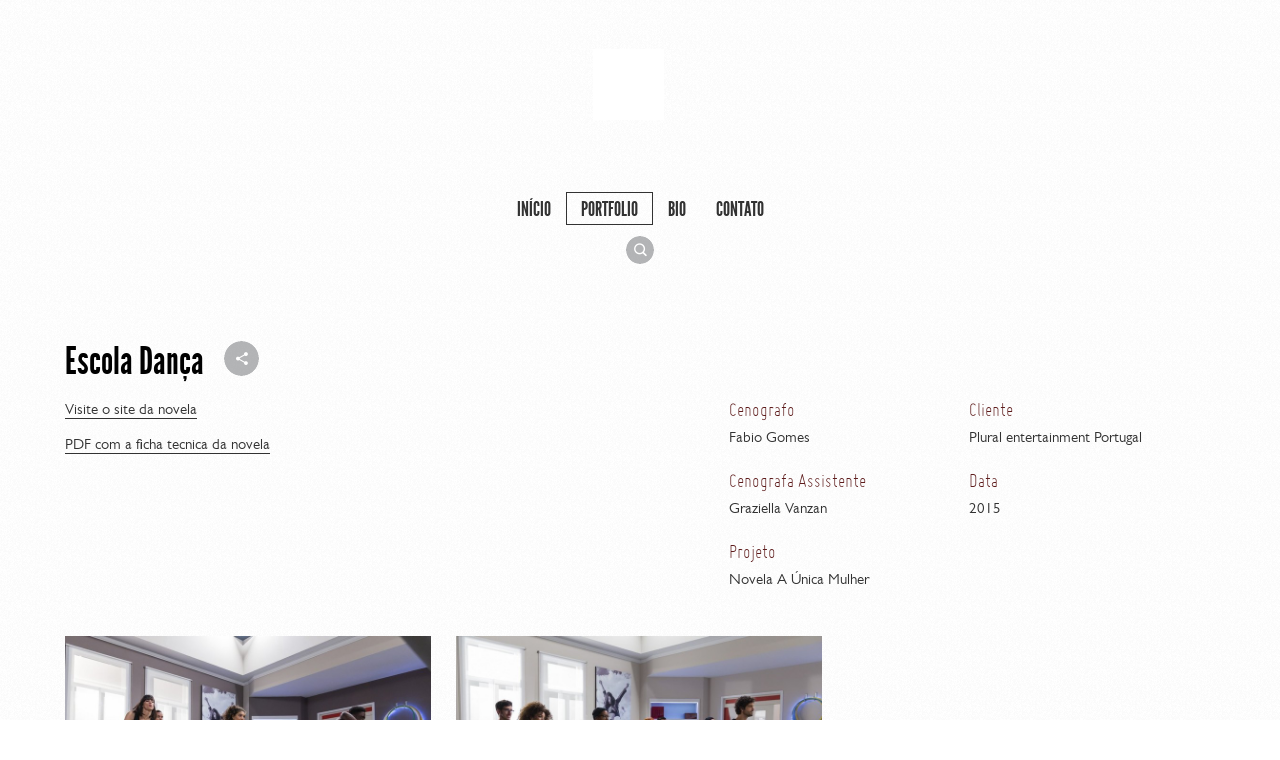

--- FILE ---
content_type: text/html; charset=utf-8
request_url: https://cenografiabrasil.com/portfolio/escola-danca/
body_size: 2287
content:

<!DOCTYPE html>
<html lang="pt" class="pc">
    <head>
        <meta charset="utf-8" />
        <meta http-equiv="X-UA-Compatible" content="chrome=1" />
        <meta name="viewport" content="width=device-width, initial-scale=1, minimum-scale=1, maximum-scale=1, user-scalable=0">
        
        <meta name="description" content="Novela A Unica Mulher" />
        
        

        

        
    
    
        <meta property="og:title" content="Escola Dança" />
        <meta property="og:url" content="https://cenografiabrasil.com/portfolio/escola-danca/" />
        <meta property="og:type" content="website" />
        <meta property="og:site_name" content="Fabio Gomes  " />
        
        <meta property="og:description" content="Visite o site da novela


	PDF com a ficha tecnica da novela" />
            
            
        <meta property="og:image" content="https://cdn.46graus.com/files/photos/b6406198/b5e4ebf6-24cf-445e-9909-79f4ffeb35ec/galeria_unica_mulher_030-768x512.jpg" />
        <meta property="og:image:type" content="image/jpeg" />
        <meta property="og:image:width" content="768" />
        <meta property="og:image:height" content="512" />
            
        

    


        
        
        
        
        
		
        
		
		
		
		

        
        <title>Escola Dança - Fabio Gomes</title>
        

        <link rel="dns-prefetch" href="cdn.46graus.com" />
        <link rel="dns-prefetch" href="cdn-sites-images.46graus.com" />
        <link rel="dns-prefetch" href="cdn-sites-static.46graus.com" />

        <link rel="canonical" href="https://cenografiabrasil.com/portfolio/escola-danca/" />

        

    
        <link rel="shortcut icon" href="//cdn-sites-static.46graus.com/icons/favicon.ico?1000" />

        <link rel="icon" type="image/png" sizes="192x192" href="//cdn-sites-static.46graus.com/icons/android-icon-192x192.png?1000">
        <link rel="icon" type="image/png" sizes="32x32" href="//cdn-sites-static.46graus.com/icons/favicon-32x32.png?1000">
        <link rel="icon" type="image/png" sizes="96x96" href="//cdn-sites-static.46graus.com/icons/favicon-96x96.png?1000">
        <link rel="icon" type="image/png" sizes="16x16" href="//cdn-sites-static.46graus.com/icons/favicon-16x16.png?1000">

        <link rel="manifest" href="https://cdn-sites-static.46graus.com/icons/manifest.json?1000">
        <meta name="msapplication-config" content="https://cdn-sites-static.46graus.com/icons/browserconfig.xml?1000" />
	

        <link id="menu-position-css-link" rel="stylesheet" media="all" type="text/css" href="//cdn-sites-static.46graus.com/css/menu/top.css?1000" />
        <link id="menu-layout-css-link" rel="stylesheet" media="all" type="text/css" href="//cdn-sites-static.46graus.com/css/menu/top/layout2.css?1000" />
        <link id="menu-linkstyle-css-link" rel="stylesheet" media="all" type="text/css" href="//cdn-sites-static.46graus.com/css/menu/effects/effect7.css?1000" />

        <link rel="stylesheet" media="all" type="text/css" href="//cdn-sites-static.46graus.com/dist/css/styles.css?1000" />

        <link id="dynamic-css-link" rel="stylesheet" media="all" type="text/css" href="/dynamic.css?300320161403071000" />
        <link id="font-css-link" rel="stylesheet" media="all" type="text/css" href="//cdn-sites-static.46graus.com/css/build/fonts/pack10.css?1000" />

        

        
        <script type="text/javascript">
        
            window.ColorScheme = {
                highlight: '#ffffff',
                menu: '#ffffff'
            };
            window.Base = {
                staticUrl: '//cdn-sites-static.46graus.com/',
                staticVersion: '1000',
                address46: 'fabiogomes',
                siteUrl: 'https://cenografiabrasil.com',
                config: '27160/4/10',
                canProtect: false,
                isFree: false,
                abovePro: false,
                session: ""
            };
            window._sharedData = {
                user_agent: {
                    mobile: false,
                    tablet: false,
                    bot: true
                },
                routes: {
                    generic_form_send: "/generic-form/send/"
                }
            };
            
            if (window.location.protocol.indexOf('https') == -1)
                window.location.href = window.location.href.replace(/^http:/, 'https:');
            
            
        </script>

        
        <script type="text/javascript" src="//cdn.46graus.com/cache/settings/b6406198/e7ffb214-ea52-40f5-aa39-be75473e486a_11222025-140139.js"></script>
        

        <script type="text/javascript">
            window._sharedData.page_types = {"Index": 9, "About": 11, "Form": 4, "Grouper": 0, "Text": 3, "PhotoNarrative": 10, "Permalink": 99, "Ecommerce": 13, "Blog": 8, "Opener": 5, "ExternalLink": 7, "Test": 12, "Folder": 1, "Other": 6, "Gallery": 2, "Channel": 14};
        </script>

        
	
		<script type="application/ld+json">
		{
    "@context": "http://schema.org",
    "@id": "https://cenografiabrasil.com/portfolio/escola-danca/",
    "@type": "WebPage",
    "breadcrumb": {
        "@type": "BreadcrumbList",
        "itemListElement": [
            {
                "@type": "ListItem",
                "item": {
                    "@id": "https://cenografiabrasil.com/portfolio/",
                    "image": null,
                    "name": "Portfolio",
                    "url": "https://cenografiabrasil.com/portfolio/"
                },
                "position": 1
            },
            {
                "@type": "ListItem",
                "item": {
                    "@id": "https://cenografiabrasil.com/portfolio/escola-danca/",
                    "image": "https://cenografiabrasil.com/permalink/293aecc5-4cea-49c3-ba21-fec0e1db0bae/galeria_unica_mulher_030.jpg",
                    "name": "Escola Dan\u00e7a",
                    "url": "https://cenografiabrasil.com/portfolio/escola-danca/"
                },
                "position": 2
            }
        ]
    },
    "description": "Novela A Unica Mulher",
    "image": "https://cenografiabrasil.com/permalink/293aecc5-4cea-49c3-ba21-fec0e1db0bae/galeria_unica_mulher_030.jpg",
    "name": "Escola Dan\u00e7a",
    "url": "https://cenografiabrasil.com/portfolio/escola-danca/"
}
		</script>
	
	


        
    

        

        
            
            
            
            
        
    </head>
    <body class="font-pack10 menu-layout2 menu-large menu-effect7 menualign-center menu-top icon-type7 margin-small header-big">
        <div id="root"></div>
        <div id="modal"></div>

        

        
    <script type="text/javascript">
        window._sharedData.page = {
            authenticated: true,
            
            
            widgets: {
                instagram: "/widgets/instagram/",
                blog: "/widgets/blog/ultimos-posts",
                gallery: "/widgets/galeria/ultimas",
                ecommerce: "/widgets/ecommerce/ultimos-produtos",
                channel: "/widgets/channel/ultimos-artigos",
                narrative: "/widgets/narrativas/ultimas",
                selected_pages: "/widgets/widget/paginas-selecionadas"
            },
            absoluteUri: "https://cenografiabrasil.com/portfolio/escola-danca/",
            referer: "",
            host: "cenografiabrasil.com"
        };
    </script>

    
    <script type="text/javascript" src="//cdn.46graus.com/cache/pages/b6406198/260a550c-ee94-4046-aa1c-2986d9e62019_08222017-291529.js"></script>
    

    <script type="text/javascript" src="//cdn-sites-static.46graus.com/dist_wp/js/site.js?1000"></script>

        

        
        
        <!-- Global site tag (gtag.js) - Google Analytics -->
        <script async src="https://www.googletagmanager.com/gtag/js"></script>
        <script>
            window.dataLayer = window.dataLayer || [];
            function gtag(){dataLayer.push(arguments);}
            gtag('js', new Date());
            gtag('config', 'G-D4W6QEXBVH'); // 46 Sites GA4
            
        </script>
        
        
		
        
		
    </body>
</html>

--- FILE ---
content_type: text/css
request_url: https://cdn-sites-static.46graus.com/css/build/fonts/pack10.css?1000
body_size: 3974
content:
@font-face{font-family:'pack10-a';src:url("pack10/pack10-a.eot");src:url("pack10/pack10-a.eot?#iefix") format("embedded-opentype"),url("pack10/pack10-a.woff") format("woff"),url("pack10/pack10-a.ttf") format("truetype"),url("pack10/pack10-a.svg#pack6-c") format("svg");font-weight:normal;font-style:normal}@font-face{font-family:'pack10-b';src:url("pack10/pack10-b.eot");src:url("pack10/pack10-b.eot?#iefix") format("embedded-opentype"),url("pack10/pack10-b.woff") format("woff"),url("pack10/pack10-b.ttf") format("truetype"),url("pack10/pack10-b.svg#pack6-c") format("svg");font-weight:normal;font-style:normal}@font-face{font-family:'pack10-c';src:url("pack10/pack10-c.eot");src:url("pack10/pack10-c.eot?#iefix") format("embedded-opentype"),url("pack10/pack10-c.woff") format("woff"),url("pack10/pack10-c.ttf") format("truetype"),url("pack10/pack10-c.svg#pack6-c") format("svg");font-weight:normal;font-style:normal}.text.s5,a.s5,input.s5,textarea.s5,select.s5,option.s5,p.s5,blockquote.s5,blockquote a.s5{font-size:7.33138px !important}.text.s6,a.s6,input.s6,textarea.s6,select.s6,option.s6,p.s6,blockquote.s6,blockquote a.s6{font-size:8.79765px !important}.text.s7,a.s7,input.s7,textarea.s7,select.s7,option.s7,p.s7,blockquote.s7,blockquote a.s7{font-size:10.26393px !important}.text.s8,a.s8,input.s8,textarea.s8,select.s8,option.s8,p.s8,blockquote.s8,blockquote a.s8{font-size:11.73021px !important}.text.s9,a.s9,input.s9,textarea.s9,select.s9,option.s9,p.s9,blockquote.s9,blockquote a.s9{font-size:13.19648px !important}.text.s10,a.s10,input.s10,textarea.s10,select.s10,option.s10,p.s10,blockquote.s10,blockquote a.s10{font-size:14.66276px !important}.text.s11,a.s11,input.s11,textarea.s11,select.s11,option.s11,p.s11,blockquote.s11,blockquote a.s11{font-size:16.12903px !important}.text.s12,a.s12,input.s12,textarea.s12,select.s12,option.s12,p.s12,blockquote.s12,blockquote a.s12{font-size:17.59531px !important}.text.s13,a.s13,input.s13,textarea.s13,select.s13,option.s13,p.s13,blockquote.s13,blockquote a.s13{font-size:19.06158px !important}.text.s14,a.s14,input.s14,textarea.s14,select.s14,option.s14,p.s14,blockquote.s14,blockquote a.s14{font-size:20.52786px !important}.text.s15,a.s15,input.s15,textarea.s15,select.s15,option.s15,p.s15,blockquote.s15,blockquote a.s15{font-size:21.99413px !important}.text.s16,a.s16,input.s16,textarea.s16,select.s16,option.s16,p.s16,blockquote.s16,blockquote a.s16{font-size:23.46041px !important}.text.s17,a.s17,input.s17,textarea.s17,select.s17,option.s17,p.s17,blockquote.s17,blockquote a.s17{font-size:24.92669px !important}.text.s18,a.s18,input.s18,textarea.s18,select.s18,option.s18,p.s18,blockquote.s18,blockquote a.s18{font-size:26.39296px !important}.text.s19,a.s19,input.s19,textarea.s19,select.s19,option.s19,p.s19,blockquote.s19,blockquote a.s19{font-size:27.85924px !important}.text.s20,a.s20,input.s20,textarea.s20,select.s20,option.s20,p.s20,blockquote.s20,blockquote a.s20{font-size:29.32551px !important}.text.s21,a.s21,input.s21,textarea.s21,select.s21,option.s21,p.s21,blockquote.s21,blockquote a.s21{font-size:30.79179px !important}.text.s22,a.s22,input.s22,textarea.s22,select.s22,option.s22,p.s22,blockquote.s22,blockquote a.s22{font-size:32.25806px !important}.text.s23,a.s23,input.s23,textarea.s23,select.s23,option.s23,p.s23,blockquote.s23,blockquote a.s23{font-size:33.72434px !important}.text.s24,a.s24,input.s24,textarea.s24,select.s24,option.s24,p.s24,blockquote.s24,blockquote a.s24{font-size:35.19062px !important}.text.s25,a.s25,input.s25,textarea.s25,select.s25,option.s25,p.s25,blockquote.s25,blockquote a.s25{font-size:36.65689px !important}.text.s26,a.s26,input.s26,textarea.s26,select.s26,option.s26,p.s26,blockquote.s26,blockquote a.s26{font-size:38.12317px !important}.text.s27,a.s27,input.s27,textarea.s27,select.s27,option.s27,p.s27,blockquote.s27,blockquote a.s27{font-size:39.58944px !important}.text.s28,a.s28,input.s28,textarea.s28,select.s28,option.s28,p.s28,blockquote.s28,blockquote a.s28{font-size:41.05572px !important}.text.s29,a.s29,input.s29,textarea.s29,select.s29,option.s29,p.s29,blockquote.s29,blockquote a.s29{font-size:42.52199px !important}.text.s30,a.s30,input.s30,textarea.s30,select.s30,option.s30,p.s30,blockquote.s30,blockquote a.s30{font-size:43.98827px !important}.text.s31,a.s31,input.s31,textarea.s31,select.s31,option.s31,p.s31,blockquote.s31,blockquote a.s31{font-size:45.45455px !important}.text.s32,a.s32,input.s32,textarea.s32,select.s32,option.s32,p.s32,blockquote.s32,blockquote a.s32{font-size:46.92082px !important}.text.s33,a.s33,input.s33,textarea.s33,select.s33,option.s33,p.s33,blockquote.s33,blockquote a.s33{font-size:48.3871px !important}.text.s34,a.s34,input.s34,textarea.s34,select.s34,option.s34,p.s34,blockquote.s34,blockquote a.s34{font-size:49.85337px !important}.text.s35,a.s35,input.s35,textarea.s35,select.s35,option.s35,p.s35,blockquote.s35,blockquote a.s35{font-size:51.31965px !important}.text.s36,a.s36,input.s36,textarea.s36,select.s36,option.s36,p.s36,blockquote.s36,blockquote a.s36{font-size:52.78592px !important}.text.s37,a.s37,input.s37,textarea.s37,select.s37,option.s37,p.s37,blockquote.s37,blockquote a.s37{font-size:54.2522px !important}.text.s38,a.s38,input.s38,textarea.s38,select.s38,option.s38,p.s38,blockquote.s38,blockquote a.s38{font-size:55.71848px !important}.text.s39,a.s39,input.s39,textarea.s39,select.s39,option.s39,p.s39,blockquote.s39,blockquote a.s39{font-size:57.18475px !important}.text.s40,a.s40,input.s40,textarea.s40,select.s40,option.s40,p.s40,blockquote.s40,blockquote a.s40{font-size:58.65103px !important}.text.s41,a.s41,input.s41,textarea.s41,select.s41,option.s41,p.s41,blockquote.s41,blockquote a.s41{font-size:60.1173px !important}.text.s42,a.s42,input.s42,textarea.s42,select.s42,option.s42,p.s42,blockquote.s42,blockquote a.s42{font-size:61.58358px !important}.text.s43,a.s43,input.s43,textarea.s43,select.s43,option.s43,p.s43,blockquote.s43,blockquote a.s43{font-size:63.04985px !important}.text.s44,a.s44,input.s44,textarea.s44,select.s44,option.s44,p.s44,blockquote.s44,blockquote a.s44{font-size:64.51613px !important}.text.s45,a.s45,input.s45,textarea.s45,select.s45,option.s45,p.s45,blockquote.s45,blockquote a.s45{font-size:65.9824px !important}.text.s46,a.s46,input.s46,textarea.s46,select.s46,option.s46,p.s46,blockquote.s46,blockquote a.s46{font-size:67.44868px !important}.text.s47,a.s47,input.s47,textarea.s47,select.s47,option.s47,p.s47,blockquote.s47,blockquote a.s47{font-size:68.91496px !important}.text.s48,a.s48,input.s48,textarea.s48,select.s48,option.s48,p.s48,blockquote.s48,blockquote a.s48{font-size:70.38123px !important}.text.s49,a.s49,input.s49,textarea.s49,select.s49,option.s49,p.s49,blockquote.s49,blockquote a.s49{font-size:71.84751px !important}.text.s50,a.s50,input.s50,textarea.s50,select.s50,option.s50,p.s50,blockquote.s50,blockquote a.s50{font-size:73.31378px !important}.text.s51,a.s51,input.s51,textarea.s51,select.s51,option.s51,p.s51,blockquote.s51,blockquote a.s51{font-size:74.78006px !important}.text.s52,a.s52,input.s52,textarea.s52,select.s52,option.s52,p.s52,blockquote.s52,blockquote a.s52{font-size:76.24633px !important}.text.s53,a.s53,input.s53,textarea.s53,select.s53,option.s53,p.s53,blockquote.s53,blockquote a.s53{font-size:77.71261px !important}.text.s54,a.s54,input.s54,textarea.s54,select.s54,option.s54,p.s54,blockquote.s54,blockquote a.s54{font-size:79.17889px !important}.text.s55,a.s55,input.s55,textarea.s55,select.s55,option.s55,p.s55,blockquote.s55,blockquote a.s55{font-size:80.64516px !important}.text.s56,a.s56,input.s56,textarea.s56,select.s56,option.s56,p.s56,blockquote.s56,blockquote a.s56{font-size:82.11144px !important}.text.s57,a.s57,input.s57,textarea.s57,select.s57,option.s57,p.s57,blockquote.s57,blockquote a.s57{font-size:83.57771px !important}.text.s58,a.s58,input.s58,textarea.s58,select.s58,option.s58,p.s58,blockquote.s58,blockquote a.s58{font-size:85.04399px !important}.text.s59,a.s59,input.s59,textarea.s59,select.s59,option.s59,p.s59,blockquote.s59,blockquote a.s59{font-size:86.51026px !important}.text.s60,a.s60,input.s60,textarea.s60,select.s60,option.s60,p.s60,blockquote.s60,blockquote a.s60{font-size:87.97654px !important}h1.s5,h1 a.s5,.title.s5,.title-big.s5,.title-x-big.s5,h2.s5,h2 a.s5,.title2.s5{font-size:6.81199px !important}h1.s6,h1 a.s6,.title.s6,.title-big.s6,.title-x-big.s6,h2.s6,h2 a.s6,.title2.s6{font-size:8.17439px !important}h1.s7,h1 a.s7,.title.s7,.title-big.s7,.title-x-big.s7,h2.s7,h2 a.s7,.title2.s7{font-size:9.53678px !important}h1.s8,h1 a.s8,.title.s8,.title-big.s8,.title-x-big.s8,h2.s8,h2 a.s8,.title2.s8{font-size:10.89918px !important}h1.s9,h1 a.s9,.title.s9,.title-big.s9,.title-x-big.s9,h2.s9,h2 a.s9,.title2.s9{font-size:12.26158px !important}h1.s10,h1 a.s10,.title.s10,.title-big.s10,.title-x-big.s10,h2.s10,h2 a.s10,.title2.s10{font-size:13.62398px !important}h1.s11,h1 a.s11,.title.s11,.title-big.s11,.title-x-big.s11,h2.s11,h2 a.s11,.title2.s11{font-size:14.98638px !important}h1.s12,h1 a.s12,.title.s12,.title-big.s12,.title-x-big.s12,h2.s12,h2 a.s12,.title2.s12{font-size:16.34877px !important}h1.s13,h1 a.s13,.title.s13,.title-big.s13,.title-x-big.s13,h2.s13,h2 a.s13,.title2.s13{font-size:17.71117px !important}h1.s14,h1 a.s14,.title.s14,.title-big.s14,.title-x-big.s14,h2.s14,h2 a.s14,.title2.s14{font-size:19.07357px !important}h1.s15,h1 a.s15,.title.s15,.title-big.s15,.title-x-big.s15,h2.s15,h2 a.s15,.title2.s15{font-size:20.43597px !important}h1.s16,h1 a.s16,.title.s16,.title-big.s16,.title-x-big.s16,h2.s16,h2 a.s16,.title2.s16{font-size:21.79837px !important}h1.s17,h1 a.s17,.title.s17,.title-big.s17,.title-x-big.s17,h2.s17,h2 a.s17,.title2.s17{font-size:23.16076px !important}h1.s18,h1 a.s18,.title.s18,.title-big.s18,.title-x-big.s18,h2.s18,h2 a.s18,.title2.s18{font-size:24.52316px !important}h1.s19,h1 a.s19,.title.s19,.title-big.s19,.title-x-big.s19,h2.s19,h2 a.s19,.title2.s19{font-size:25.88556px !important}h1.s20,h1 a.s20,.title.s20,.title-big.s20,.title-x-big.s20,h2.s20,h2 a.s20,.title2.s20{font-size:27.24796px !important}h1.s21,h1 a.s21,.title.s21,.title-big.s21,.title-x-big.s21,h2.s21,h2 a.s21,.title2.s21{font-size:28.61035px !important}h1.s22,h1 a.s22,.title.s22,.title-big.s22,.title-x-big.s22,h2.s22,h2 a.s22,.title2.s22{font-size:29.97275px !important}h1.s23,h1 a.s23,.title.s23,.title-big.s23,.title-x-big.s23,h2.s23,h2 a.s23,.title2.s23{font-size:31.33515px !important}h1.s24,h1 a.s24,.title.s24,.title-big.s24,.title-x-big.s24,h2.s24,h2 a.s24,.title2.s24{font-size:32.69755px !important}h1.s25,h1 a.s25,.title.s25,.title-big.s25,.title-x-big.s25,h2.s25,h2 a.s25,.title2.s25{font-size:34.05995px !important}h1.s26,h1 a.s26,.title.s26,.title-big.s26,.title-x-big.s26,h2.s26,h2 a.s26,.title2.s26{font-size:35.42234px !important}h1.s27,h1 a.s27,.title.s27,.title-big.s27,.title-x-big.s27,h2.s27,h2 a.s27,.title2.s27{font-size:36.78474px !important}h1.s28,h1 a.s28,.title.s28,.title-big.s28,.title-x-big.s28,h2.s28,h2 a.s28,.title2.s28{font-size:38.14714px !important}h1.s29,h1 a.s29,.title.s29,.title-big.s29,.title-x-big.s29,h2.s29,h2 a.s29,.title2.s29{font-size:39.50954px !important}h1.s30,h1 a.s30,.title.s30,.title-big.s30,.title-x-big.s30,h2.s30,h2 a.s30,.title2.s30{font-size:40.87193px !important}h1.s31,h1 a.s31,.title.s31,.title-big.s31,.title-x-big.s31,h2.s31,h2 a.s31,.title2.s31{font-size:42.23433px !important}h1.s32,h1 a.s32,.title.s32,.title-big.s32,.title-x-big.s32,h2.s32,h2 a.s32,.title2.s32{font-size:43.59673px !important}h1.s33,h1 a.s33,.title.s33,.title-big.s33,.title-x-big.s33,h2.s33,h2 a.s33,.title2.s33{font-size:44.95913px !important}h1.s34,h1 a.s34,.title.s34,.title-big.s34,.title-x-big.s34,h2.s34,h2 a.s34,.title2.s34{font-size:46.32153px !important}h1.s35,h1 a.s35,.title.s35,.title-big.s35,.title-x-big.s35,h2.s35,h2 a.s35,.title2.s35{font-size:47.68392px !important}h1.s36,h1 a.s36,.title.s36,.title-big.s36,.title-x-big.s36,h2.s36,h2 a.s36,.title2.s36{font-size:49.04632px !important}h1.s37,h1 a.s37,.title.s37,.title-big.s37,.title-x-big.s37,h2.s37,h2 a.s37,.title2.s37{font-size:50.40872px !important}h1.s38,h1 a.s38,.title.s38,.title-big.s38,.title-x-big.s38,h2.s38,h2 a.s38,.title2.s38{font-size:51.77112px !important}h1.s39,h1 a.s39,.title.s39,.title-big.s39,.title-x-big.s39,h2.s39,h2 a.s39,.title2.s39{font-size:53.13351px !important}h1.s40,h1 a.s40,.title.s40,.title-big.s40,.title-x-big.s40,h2.s40,h2 a.s40,.title2.s40{font-size:54.49591px !important}h1.s41,h1 a.s41,.title.s41,.title-big.s41,.title-x-big.s41,h2.s41,h2 a.s41,.title2.s41{font-size:55.85831px !important}h1.s42,h1 a.s42,.title.s42,.title-big.s42,.title-x-big.s42,h2.s42,h2 a.s42,.title2.s42{font-size:57.22071px !important}h1.s43,h1 a.s43,.title.s43,.title-big.s43,.title-x-big.s43,h2.s43,h2 a.s43,.title2.s43{font-size:58.58311px !important}h1.s44,h1 a.s44,.title.s44,.title-big.s44,.title-x-big.s44,h2.s44,h2 a.s44,.title2.s44{font-size:59.9455px !important}h1.s45,h1 a.s45,.title.s45,.title-big.s45,.title-x-big.s45,h2.s45,h2 a.s45,.title2.s45{font-size:61.3079px !important}h1.s46,h1 a.s46,.title.s46,.title-big.s46,.title-x-big.s46,h2.s46,h2 a.s46,.title2.s46{font-size:62.6703px !important}h1.s47,h1 a.s47,.title.s47,.title-big.s47,.title-x-big.s47,h2.s47,h2 a.s47,.title2.s47{font-size:64.0327px !important}h1.s48,h1 a.s48,.title.s48,.title-big.s48,.title-x-big.s48,h2.s48,h2 a.s48,.title2.s48{font-size:65.3951px !important}h1.s49,h1 a.s49,.title.s49,.title-big.s49,.title-x-big.s49,h2.s49,h2 a.s49,.title2.s49{font-size:66.75749px !important}h1.s50,h1 a.s50,.title.s50,.title-big.s50,.title-x-big.s50,h2.s50,h2 a.s50,.title2.s50{font-size:68.11989px !important}h1.s51,h1 a.s51,.title.s51,.title-big.s51,.title-x-big.s51,h2.s51,h2 a.s51,.title2.s51{font-size:69.48229px !important}h1.s52,h1 a.s52,.title.s52,.title-big.s52,.title-x-big.s52,h2.s52,h2 a.s52,.title2.s52{font-size:70.84469px !important}h1.s53,h1 a.s53,.title.s53,.title-big.s53,.title-x-big.s53,h2.s53,h2 a.s53,.title2.s53{font-size:72.20708px !important}h1.s54,h1 a.s54,.title.s54,.title-big.s54,.title-x-big.s54,h2.s54,h2 a.s54,.title2.s54{font-size:73.56948px !important}h1.s55,h1 a.s55,.title.s55,.title-big.s55,.title-x-big.s55,h2.s55,h2 a.s55,.title2.s55{font-size:74.93188px !important}h1.s56,h1 a.s56,.title.s56,.title-big.s56,.title-x-big.s56,h2.s56,h2 a.s56,.title2.s56{font-size:76.29428px !important}h1.s57,h1 a.s57,.title.s57,.title-big.s57,.title-x-big.s57,h2.s57,h2 a.s57,.title2.s57{font-size:77.65668px !important}h1.s58,h1 a.s58,.title.s58,.title-big.s58,.title-x-big.s58,h2.s58,h2 a.s58,.title2.s58{font-size:79.01907px !important}h1.s59,h1 a.s59,.title.s59,.title-big.s59,.title-x-big.s59,h2.s59,h2 a.s59,.title2.s59{font-size:80.38147px !important}h1.s60,h1 a.s60,.title.s60,.title-big.s60,.title-x-big.s60,h2.s60,h2 a.s60,.title2.s60{font-size:81.74387px !important}h3.s5,h3 a.s5,.subtitle.s5,.title-small.s5,h4.s5,h4 a.s5,.caption.s5{font-size:7.86164px !important}h3.s6,h3 a.s6,.subtitle.s6,.title-small.s6,h4.s6,h4 a.s6,.caption.s6{font-size:9.43396px !important}h3.s7,h3 a.s7,.subtitle.s7,.title-small.s7,h4.s7,h4 a.s7,.caption.s7{font-size:11.00629px !important}h3.s8,h3 a.s8,.subtitle.s8,.title-small.s8,h4.s8,h4 a.s8,.caption.s8{font-size:12.57862px !important}h3.s9,h3 a.s9,.subtitle.s9,.title-small.s9,h4.s9,h4 a.s9,.caption.s9{font-size:14.15094px !important}h3.s10,h3 a.s10,.subtitle.s10,.title-small.s10,h4.s10,h4 a.s10,.caption.s10{font-size:15.72327px !important}h3.s11,h3 a.s11,.subtitle.s11,.title-small.s11,h4.s11,h4 a.s11,.caption.s11{font-size:17.2956px !important}h3.s12,h3 a.s12,.subtitle.s12,.title-small.s12,h4.s12,h4 a.s12,.caption.s12{font-size:18.86792px !important}h3.s13,h3 a.s13,.subtitle.s13,.title-small.s13,h4.s13,h4 a.s13,.caption.s13{font-size:20.44025px !important}h3.s14,h3 a.s14,.subtitle.s14,.title-small.s14,h4.s14,h4 a.s14,.caption.s14{font-size:22.01258px !important}h3.s15,h3 a.s15,.subtitle.s15,.title-small.s15,h4.s15,h4 a.s15,.caption.s15{font-size:23.58491px !important}h3.s16,h3 a.s16,.subtitle.s16,.title-small.s16,h4.s16,h4 a.s16,.caption.s16{font-size:25.15723px !important}h3.s17,h3 a.s17,.subtitle.s17,.title-small.s17,h4.s17,h4 a.s17,.caption.s17{font-size:26.72956px !important}h3.s18,h3 a.s18,.subtitle.s18,.title-small.s18,h4.s18,h4 a.s18,.caption.s18{font-size:28.30189px !important}h3.s19,h3 a.s19,.subtitle.s19,.title-small.s19,h4.s19,h4 a.s19,.caption.s19{font-size:29.87421px !important}h3.s20,h3 a.s20,.subtitle.s20,.title-small.s20,h4.s20,h4 a.s20,.caption.s20{font-size:31.44654px !important}h3.s21,h3 a.s21,.subtitle.s21,.title-small.s21,h4.s21,h4 a.s21,.caption.s21{font-size:33.01887px !important}h3.s22,h3 a.s22,.subtitle.s22,.title-small.s22,h4.s22,h4 a.s22,.caption.s22{font-size:34.59119px !important}h3.s23,h3 a.s23,.subtitle.s23,.title-small.s23,h4.s23,h4 a.s23,.caption.s23{font-size:36.16352px !important}h3.s24,h3 a.s24,.subtitle.s24,.title-small.s24,h4.s24,h4 a.s24,.caption.s24{font-size:37.73585px !important}h3.s25,h3 a.s25,.subtitle.s25,.title-small.s25,h4.s25,h4 a.s25,.caption.s25{font-size:39.30818px !important}h3.s26,h3 a.s26,.subtitle.s26,.title-small.s26,h4.s26,h4 a.s26,.caption.s26{font-size:40.8805px !important}h3.s27,h3 a.s27,.subtitle.s27,.title-small.s27,h4.s27,h4 a.s27,.caption.s27{font-size:42.45283px !important}h3.s28,h3 a.s28,.subtitle.s28,.title-small.s28,h4.s28,h4 a.s28,.caption.s28{font-size:44.02516px !important}h3.s29,h3 a.s29,.subtitle.s29,.title-small.s29,h4.s29,h4 a.s29,.caption.s29{font-size:45.59748px !important}h3.s30,h3 a.s30,.subtitle.s30,.title-small.s30,h4.s30,h4 a.s30,.caption.s30{font-size:47.16981px !important}h3.s31,h3 a.s31,.subtitle.s31,.title-small.s31,h4.s31,h4 a.s31,.caption.s31{font-size:48.74214px !important}h3.s32,h3 a.s32,.subtitle.s32,.title-small.s32,h4.s32,h4 a.s32,.caption.s32{font-size:50.31447px !important}h3.s33,h3 a.s33,.subtitle.s33,.title-small.s33,h4.s33,h4 a.s33,.caption.s33{font-size:51.88679px !important}h3.s34,h3 a.s34,.subtitle.s34,.title-small.s34,h4.s34,h4 a.s34,.caption.s34{font-size:53.45912px !important}h3.s35,h3 a.s35,.subtitle.s35,.title-small.s35,h4.s35,h4 a.s35,.caption.s35{font-size:55.03145px !important}h3.s36,h3 a.s36,.subtitle.s36,.title-small.s36,h4.s36,h4 a.s36,.caption.s36{font-size:56.60377px !important}h3.s37,h3 a.s37,.subtitle.s37,.title-small.s37,h4.s37,h4 a.s37,.caption.s37{font-size:58.1761px !important}h3.s38,h3 a.s38,.subtitle.s38,.title-small.s38,h4.s38,h4 a.s38,.caption.s38{font-size:59.74843px !important}h3.s39,h3 a.s39,.subtitle.s39,.title-small.s39,h4.s39,h4 a.s39,.caption.s39{font-size:61.32075px !important}h3.s40,h3 a.s40,.subtitle.s40,.title-small.s40,h4.s40,h4 a.s40,.caption.s40{font-size:62.89308px !important}h3.s41,h3 a.s41,.subtitle.s41,.title-small.s41,h4.s41,h4 a.s41,.caption.s41{font-size:64.46541px !important}h3.s42,h3 a.s42,.subtitle.s42,.title-small.s42,h4.s42,h4 a.s42,.caption.s42{font-size:66.03774px !important}h3.s43,h3 a.s43,.subtitle.s43,.title-small.s43,h4.s43,h4 a.s43,.caption.s43{font-size:67.61006px !important}h3.s44,h3 a.s44,.subtitle.s44,.title-small.s44,h4.s44,h4 a.s44,.caption.s44{font-size:69.18239px !important}h3.s45,h3 a.s45,.subtitle.s45,.title-small.s45,h4.s45,h4 a.s45,.caption.s45{font-size:70.75472px !important}h3.s46,h3 a.s46,.subtitle.s46,.title-small.s46,h4.s46,h4 a.s46,.caption.s46{font-size:72.32704px !important}h3.s47,h3 a.s47,.subtitle.s47,.title-small.s47,h4.s47,h4 a.s47,.caption.s47{font-size:73.89937px !important}h3.s48,h3 a.s48,.subtitle.s48,.title-small.s48,h4.s48,h4 a.s48,.caption.s48{font-size:75.4717px !important}h3.s49,h3 a.s49,.subtitle.s49,.title-small.s49,h4.s49,h4 a.s49,.caption.s49{font-size:77.04403px !important}h3.s50,h3 a.s50,.subtitle.s50,.title-small.s50,h4.s50,h4 a.s50,.caption.s50{font-size:78.61635px !important}h3.s51,h3 a.s51,.subtitle.s51,.title-small.s51,h4.s51,h4 a.s51,.caption.s51{font-size:80.18868px !important}h3.s52,h3 a.s52,.subtitle.s52,.title-small.s52,h4.s52,h4 a.s52,.caption.s52{font-size:81.76101px !important}h3.s53,h3 a.s53,.subtitle.s53,.title-small.s53,h4.s53,h4 a.s53,.caption.s53{font-size:83.33333px !important}h3.s54,h3 a.s54,.subtitle.s54,.title-small.s54,h4.s54,h4 a.s54,.caption.s54{font-size:84.90566px !important}h3.s55,h3 a.s55,.subtitle.s55,.title-small.s55,h4.s55,h4 a.s55,.caption.s55{font-size:86.47799px !important}h3.s56,h3 a.s56,.subtitle.s56,.title-small.s56,h4.s56,h4 a.s56,.caption.s56{font-size:88.05031px !important}h3.s57,h3 a.s57,.subtitle.s57,.title-small.s57,h4.s57,h4 a.s57,.caption.s57{font-size:89.62264px !important}h3.s58,h3 a.s58,.subtitle.s58,.title-small.s58,h4.s58,h4 a.s58,.caption.s58{font-size:91.19497px !important}h3.s59,h3 a.s59,.subtitle.s59,.title-small.s59,h4.s59,h4 a.s59,.caption.s59{font-size:92.7673px !important}h3.s60,h3 a.s60,.subtitle.s60,.title-small.s60,h4.s60,h4 a.s60,.caption.s60{font-size:94.33962px !important}#content #channel-content article.text p *,#content #channel-content article.text p{font-size:20.52786px !important}#content #channel-content article.text blockquote *,#content #channel-content article.text blockquote{font-size:30.79179px !important}#content #channel-content article.text h2 *,#content #channel-content article.text h2{font-size:35.42234px !important}#content #channel-content article.text h3 *,#content #channel-content article.text h3{font-size:29.87421px !important}@media screen and (max-width: 1440px){#content #channel-content article.text p *,#content #channel-content article.text p{font-size:19.06158px !important}#content #channel-content article.text blockquote *,#content #channel-content article.text blockquote{font-size:27.85924px !important}#content #channel-content article.text h2 *,#content #channel-content article.text h2{font-size:32.69755px !important}#content #channel-content article.text h3 *,#content #channel-content article.text h3{font-size:26.72956px !important}}@media screen and (max-width: 900px){#content #channel-content article.text p *,#content #channel-content article.text p{font-size:17.59531px !important}#content #channel-content article.text blockquote *,#content #channel-content article.text blockquote{font-size:24.92669px !important}#content #channel-content article.text h2 *,#content #channel-content article.text h2{font-size:28.61035px !important}#content #channel-content article.text h3 *,#content #channel-content article.text h3{font-size:23.58491px !important}}body,input,textarea,select,option,#modal p,#content p{font-family:'pack10-b', Helvetica, Arial, Sans-Serif;font-size:15px;line-height:23px}#modal p.big,#content p.big{font-family:'pack10-b', Helvetica, Arial, Sans-Serif;font-size:19px;line-height:29px}#modal p.x-big,#content p.x-big{font-family:'pack10-b', Helvetica, Arial, Sans-Serif;font-size:22px;line-height:30px}#modal h1,#modal h1 a,#modal .title,#content h1,#content h1 a,#content .title{font-family:'pack10-a', Helvetica, Arial, Sans-Serif;font-size:38px;line-height:40px}#modal h1.big,#modal h1.big a,#modal .title-big,#content h1.big,#content h1.big a,#content .title-big{font-family:'pack10-a', Helvetica, Arial, Sans-Serif;font-size:57px;line-height:57px;text-transform:uppercase}#modal h1.x-big,#modal h1.x-big a,#modal .title-x-big,#content h1.x-big,#content h1.x-big a,#content .title-x-big{font-family:'pack10-a', Helvetica, Arial, Sans-Serif;font-size:66px;line-height:79px}#modal h2,#modal h2 a,#modal .title2,#content h2,#content h2 a,#content .title2{font-family:'pack10-a', Helvetica, Arial, Sans-Serif;font-size:27px;line-height:29px;text-transform:uppercase}#modal h2.small,#content h2.small{font:23px 'pack10-a', Helvetica, Arial, Sans-Serif;line-height:31px}#modal h3,#modal h3 a,#modal .subtitle,#content h3,#content h3 a,#content .subtitle{font-family:'pack10-c', Helvetica, Arial, Sans-Serif;font-size:25px;line-height:27px;text-transform:uppercase}#modal h3.small,#modal h3.small a,#modal .title-small,#content h3.small,#content h3.small a,#content .title-small{font-family:'pack10-c', Helvetica, Arial, Sans-Serif;font-size:23px;line-height:31px}#modal h4,#modal h4 a,#modal .caption,#content h4,#content h4 a,#content .caption{font-family:'pack10-c', Helvetica, Arial, Sans-Serif;font-size:20px;line-height:23px}#modal blockquote a,#modal blockquote,#content blockquote a,#content blockquote{font-style:italic;line-height:21px}#header-resp .drop ul li.sub a,body.menu-left #header div.wrap-content div.content #menu ul li.sub a{font-family:'pack10-c', Helvetica, Arial, Sans-Serif;font-size:18px}body.menu-top #header h1{line-height:38px !important}#header-resp #logo h1,#header h1{font-family:'pack10-c', Helvetica, Arial, Sans-Serif;font-size:50px;text-transform:uppercase;line-height:40px}#header-resp a,#header a,#content .ecommerce .header .menu .menu-inner ul li a{font-family:'pack10-a', Helvetica, Arial, Sans-Serif;font-size:20px;line-height:18px;text-transform:uppercase}body.menu-left #header .b a.b{line-height:22px}body.menu-left #header .b.sub a.b{line-height:18px}body.font-pack10 #wrapper-header-resp.layout1 .modal-menu-resp #menu ul li a{font-size:170%;line-height:120%}@media (max-width: 760px){body.font-pack10 #wrapper-header-resp.layout1 .modal-menu-resp #menu ul li a{font-size:160%;line-height:120%}}@media (max-width: 560px){body.font-pack10 #wrapper-header-resp.layout1 .modal-menu-resp #menu ul li a{font-size:140%;line-height:120%}}#content .image-effects-component .thumb .bottom-legend h2{font-family:'pack10-c', Helvetica, Arial, Sans-Serif;font-size:22px;line-height:24px;text-transform:none}#content .image-effects-component .thumb .middle-legend h2{font-family:'pack10-a', Helvetica, Arial, Sans-Serif;font-size:25px;line-height:28px;letter-spacing:1;text-transform:uppercase}#content .image-effects-component .thumb span.featured-legend h2{font:21px 'pack10-a', Helvetica, Arial, Sans-Serif;letter-spacing:0px;line-height:20px;text-transform:uppercase}#content .image-effects-component div.square-legend .number{font:14px 'pack10-a', Helvetica, Arial, Sans-Serif;line-height:17px}#content .image-effects-component div.square-legend h2{font:24px 'pack10-c', Helvetica, Arial, Sans-Serif;text-transform:none;line-height:29px;letter-spacing:-1px}#content .image-effects-component a.dark-bottom-gradient-info .bottom-legend-two h2,#content .image-effects-component a.light-bottom-gradient-info .bottom-legend-two h2{font:22px 'pack10-a', Helvetica, Arial, Sans-Serif;text-transform:uppercase;line-height:25px}#content .image-effects-component .border-legend .wrapper-border h2{font-family:'pack10-a', Helvetica, Arial, Sans-Serif;font-size:34px;line-height:38px}@media (max-width: 560px){#content .image-effects-component .border-legend .wrapper-border h2{font-size:30px;line-height:34px}#content .image-effects-component .border-legend .wrapper-border{padding:13px 20px 11px 20px}}#content .image-effects-component a.simple-bottom-legend .simple-fixed-legend h2{font-family:'pack10-a', Helvetica, Arial, Sans-Serif;font-size:19px;line-height:21px;letter-spacing:0.5px;text-transform:uppercase}body.icon-type2 div#wrap-info .info .album a#back-to-list .arrow-left{top:5px}body.icon-type3 div#wrap-info .info .album a#back-to-list .arrow-left{top:6px}body.icon-type1 div#wrap-info .info .album a#back-to-list .arrow-left,body.icon-type4 div#wrap-info .info .album a#back-to-list .arrow-left,body.icon-type5 div#wrap-info .info .album a#back-to-list .arrow-left,body.icon-type6 div#wrap-info .info .album a#back-to-list .arrow-left,body.icon-type7 div#wrap-info .info .album a#back-to-list .arrow-left{top:7px}.tooltip>span{font-size:15px;font-family:'pack10-b', Helvetica, Arial, Sans-Serif}


--- FILE ---
content_type: application/javascript
request_url: https://cdn.46graus.com/cache/settings/b6406198/e7ffb214-ea52-40f5-aa39-be75473e486a_11222025-140139.js
body_size: 3959
content:
window._sharedData.settings = {"protect_images": false, "google_analytics": "UA-74662168-1", "cookie_banner": false, "scroll_to_top": true, "cookie_banner_button": "", "copyright_message": "Todos os direitos reservados", "title": "Fabio Gomes  ", "search_enabled": true, "cookie_banner_description": "", "integrations": {}};
window._sharedData.personalize = {"icons_style_display_name": "type7", "content_alignment": 1, "content_margin_display_name": "small", "content_margin": 1, "color": {"body_buttons": "#323232", "links": "#323232", "color_enhancement": "#646464", "body_texts": "#323232", "body_subtitles": "#000000", "highlights": "#ffffff", "menu_background": "#ffffff", "body_titles": "#000000", "body_legend": "#5e1c1c", "color_scheme": "#FFFFFF", "body_background": "#ffffff"}, "menu": {"alignment_display_name": "center", "transparency": 100, "extra": null, "size_display_name": "large", "alignment": 1, "size": 2, "position_display_name": "top", "layout": 1, "show_galleries": false, "title": "", "links_style_display_name": "effect7", "layout_display_name": "layout2", "links_style": 6, "position": 0, "margin": 1}, "enabled_effects": true, "icons_style": 6, "menu_icons": [], "background_texture": true, "menu_advanced": false, "menu_selected_preset": {"alignment_display_name": "center", "position_display_name": "top", "layout": 1, "transparency": 100, "show_galleries": false, "links_style_display_name": "effect7", "size_display_name": "large", "layout_display_name": "layout2", "preset_id": 4, "links_style": 6, "images": [{"width": 250, "height": 150, "src": "img/preset/menu/05_TopL2.jpg"}], "position": 0, "size": 2, "margin": 1, "alignment": 1, "name": "Modelo 5"}, "logo_legacy": false, "logo": {"media": {"available_resolutions": [{"url": "//cdn.46graus.com/files/logo/27160/original_01e5ebec-bbe0-4c86-a34f-1cb73610a95c.png", "width": 1417, "height": 1417}, {"url": "//cdn.46graus.com/files/logo/27160/750x750_01e5ebec-bbe0-4c86-a34f-1cb73610a95c.png", "width": 750, "height": 750}, {"url": "//cdn.46graus.com/files/logo/27160/400x100_01e5ebec-bbe0-4c86-a34f-1cb73610a95c.png", "width": 100, "height": 100}, {"url": "//cdn.46graus.com/files/logo/27160/400x60_01e5ebec-bbe0-4c86-a34f-1cb73610a95c.png", "width": 60, "height": 60}, {"url": "//cdn.46graus.com/files/logo/27160/220x200_01e5ebec-bbe0-4c86-a34f-1cb73610a95c.png", "width": 200, "height": 200}, {"url": "//cdn.46graus.com/files/logo/27160/220x200_01e5ebec-bbe0-4c86-a34f-1cb73610a95c.png", "width": 200, "height": 200}], "original_resolution": {"width": 1417, "height": 1417}, "original_filename": "Branco.jpg"}, "extra": {"400x180": {"container": "400x180", "ratio": 0.05, "center_x": 938.0, "center_y": 807.0, "y": 49.0, "x": 153.0}}, "id": "74053181-c1d2-48da-a0f9-c14707ddf115", "media_type": 1}, "font": {"pack_display_name": "pack10", "pack": 9}, "channel": {"article_preset": 0, "listing_customized": true, "listing": {"feed": {"highlight_latests": true, "subscribers_alignment": 0, "layout": 5}, "category": {"layout": 0}, "category_enabled": false, "hero": {"proportion": 0, "layout": 1, "quantity": 0}, "hero_enabled": true}, "article_customized": true, "article": {"related_enabled": true, "cover_enabled": true, "cover": {"width": 1, "layout": 1, "proportion": 0}, "related": {"layout": 0, "alignment": 0}}, "enable_comments": true, "listing_preset": 0, "enable_subscriptions": true}, "color_advanced": true};
window._sharedData.pages = [{"title": "In\u00edcio", "home_page": true, "seo_title": "", "slug": "inicio/", "page_type": 5, "id": "3906cce9-a1c0-4372-8484-900c94197e17"}, {"page_type": 1, "seo_title": "", "title": "Portfolio", "id": "cf044fd6-9cc2-4713-b838-4ed4ae4f2cef", "slug": "portfolio/"}, {"title": "Restaurante - Novela Ouro Verde", "seo_title": "", "slug": "portfolio/restaurante-novela-ouro-verde/", "parent_id": "cf044fd6-9cc2-4713-b838-4ed4ae4f2cef", "page_type": 2, "use_default": true, "highlight": false, "id": "5655b4a3-fcd3-46ea-a03f-05f9ca824d5f"}, {"title": "Mans\u00e3o - Novela Ouro verde - 2017 - TVI", "seo_title": "", "slug": "portfolio/mansao-novela-ouro-verde-2017-tvi/", "parent_id": "cf044fd6-9cc2-4713-b838-4ed4ae4f2cef", "page_type": 2, "use_default": true, "highlight": false, "id": "c9582140-ea66-4422-a4ee-161bcaa2abad"}, {"title": "Su\u00edte Mans\u00e3o - Novela Ouro Verde - TVI Portugal ", "seo_title": "", "slug": "portfolio/suite-mansao-novela-ouro-verde-tvi-portugal/", "parent_id": "cf044fd6-9cc2-4713-b838-4ed4ae4f2cef", "page_type": 2, "use_default": true, "highlight": false, "id": "d8783ab5-6c3c-4e17-a2c8-14a7c08b6112"}, {"title": "Office - Novela Ouro Verde", "seo_title": "", "slug": "portfolio/office-novela-ouro-verde/", "parent_id": "cf044fd6-9cc2-4713-b838-4ed4ae4f2cef", "page_type": 2, "use_default": true, "highlight": false, "id": "a7d8bae2-077b-46d8-a2f4-164bd51682d1"}, {"title": "Gafieira - Ouro Verde", "seo_title": "", "slug": "portfolio/gafieira-ouro-verde/", "parent_id": "cf044fd6-9cc2-4713-b838-4ed4ae4f2cef", "page_type": 2, "use_default": true, "highlight": false, "id": "31bc7451-d519-46a4-8964-3f7fc82c0ff8"}, {"title": "Casa de Fazenda - Novela Ouro Verde", "seo_title": "", "slug": "portfolio/casa-de-fazenda-novela-ouro-verde/", "parent_id": "cf044fd6-9cc2-4713-b838-4ed4ae4f2cef", "page_type": 2, "use_default": true, "highlight": false, "id": "0ed06367-042c-4f2f-9a42-7495f400b509"}, {"title": "Apt. Lisboa - Ouro Verde", "seo_title": "", "slug": "portfolio/apt-lisboa-ouro-verde/", "parent_id": "cf044fd6-9cc2-4713-b838-4ed4ae4f2cef", "page_type": 2, "use_default": true, "highlight": false, "id": "599750b4-7c34-45b0-8e89-4a713ff44a95"}, {"title": "Apt. Lisboa II - Ouro Verde", "seo_title": "", "slug": "portfolio/apt-lisboa-ii-ouro-verde/", "parent_id": "cf044fd6-9cc2-4713-b838-4ed4ae4f2cef", "page_type": 2, "use_default": true, "highlight": false, "id": "9af5bd50-1f24-4313-841f-d32e105fa052"}, {"title": "Loft -  Novela Ouro Verde", "seo_title": "", "slug": "portfolio/loft-novela-ouro-verde/", "parent_id": "cf044fd6-9cc2-4713-b838-4ed4ae4f2cef", "page_type": 2, "use_default": true, "highlight": false, "id": "ac544197-4fc4-48c1-b675-cbf27a95e2bb"}, {"title": "Apt . III - Novela Ouro Verde", "seo_title": "", "slug": "portfolio/apt-iii-novela-ouro-verde/", "parent_id": "cf044fd6-9cc2-4713-b838-4ed4ae4f2cef", "page_type": 2, "use_default": true, "highlight": false, "id": "43f26ced-4843-4055-80f4-fb1d276229a1"}, {"title": "Apt IV - Novela Ouro Verde", "seo_title": "", "slug": "portfolio/apt-iv-novela-ouro-verde/", "parent_id": "cf044fd6-9cc2-4713-b838-4ed4ae4f2cef", "page_type": 2, "use_default": true, "highlight": false, "id": "5672da4a-5405-4fd1-bba9-cde261006369"}, {"title": "Mans\u00e3o Gama", "seo_title": "", "slug": "portfolio/mansao-gama/", "parent_id": "cf044fd6-9cc2-4713-b838-4ed4ae4f2cef", "page_type": 2, "highlight": false, "id": "2b3caffb-7966-46cc-884e-e0fe79acbd10"}, {"title": "Hotel em Angola", "seo_title": "", "slug": "portfolio/hotel-em-angola/", "parent_id": "cf044fd6-9cc2-4713-b838-4ed4ae4f2cef", "page_type": 2, "use_default": true, "highlight": false, "id": "3a35a7c6-a106-4d23-b0f8-6ed08426fb84"}, {"title": "Mans\u00e3o Sacramento", "seo_title": "", "slug": "portfolio/mansao-sacramento/", "parent_id": "cf044fd6-9cc2-4713-b838-4ed4ae4f2cef", "page_type": 2, "use_default": true, "highlight": false, "id": "e92eda27-6b5c-4590-9442-aeb7adfde2b7"}, {"title": "Casa Venancio em Angola", "seo_title": "", "slug": "portfolio/casa-venancio-em-angola/", "parent_id": "cf044fd6-9cc2-4713-b838-4ed4ae4f2cef", "page_type": 2, "use_default": true, "highlight": false, "id": "fd1e7550-a3cd-41d6-b3d0-ddc97c150db9"}, {"title": "Hamburgueria Lisboa", "seo_title": "", "slug": "portfolio/hamburgueria-lisboa/", "parent_id": "cf044fd6-9cc2-4713-b838-4ed4ae4f2cef", "page_type": 2, "use_default": true, "highlight": false, "id": "ca4c6e49-c5af-4b01-a601-3383163f95a8"}, {"title": "Loft", "seo_title": "", "slug": "portfolio/loft/", "parent_id": "cf044fd6-9cc2-4713-b838-4ed4ae4f2cef", "page_type": 2, "use_default": true, "highlight": false, "id": "65fb733d-da12-46c3-9dd4-cf61e734aaa2"}, {"title": "Apt. Concha", "seo_title": "", "slug": "portfolio/apt-concha/", "parent_id": "cf044fd6-9cc2-4713-b838-4ed4ae4f2cef", "page_type": 2, "use_default": true, "highlight": false, "id": "9518d6f0-4c7e-4017-985e-353c10a2e9f4"}, {"title": "Escrit\u00f3rio Advocacia", "seo_title": "", "slug": "portfolio/escritorio-advocacia/", "parent_id": "cf044fd6-9cc2-4713-b838-4ed4ae4f2cef", "page_type": 2, "highlight": false, "id": "7a197195-a1b5-4947-a3bb-493795051e95"}, {"title": "Apt. de Caiado", "seo_title": "", "slug": "portfolio/apt-de-caiado/", "parent_id": "cf044fd6-9cc2-4713-b838-4ed4ae4f2cef", "page_type": 2, "use_default": true, "highlight": false, "id": "9625fe5c-9647-4dba-979a-35c6dd1a9844"}, {"title": "Construtora", "seo_title": "", "slug": "portfolio/construtora/", "parent_id": "cf044fd6-9cc2-4713-b838-4ed4ae4f2cef", "page_type": 2, "use_default": true, "highlight": false, "id": "2a81459e-4dfd-461d-82a6-aad74886bf29"}, {"title": "Luena", "seo_title": "", "slug": "portfolio/luena/", "parent_id": "cf044fd6-9cc2-4713-b838-4ed4ae4f2cef", "page_type": 2, "highlight": false, "id": "527832d6-4346-4d90-81b0-aec6d79b3708"}, {"title": "Hospital", "seo_title": "", "slug": "portfolio/hospital/", "parent_id": "cf044fd6-9cc2-4713-b838-4ed4ae4f2cef", "page_type": 2, "highlight": false, "id": "73796123-aa15-4943-aeb8-0f79ccf5cbb9"}, {"title": "Escola Dan\u00e7a", "seo_title": "", "slug": "portfolio/escola-danca/", "parent_id": "cf044fd6-9cc2-4713-b838-4ed4ae4f2cef", "page_type": 2, "use_default": true, "highlight": false, "id": "260a550c-ee94-4046-aa1c-2986d9e62019"}, {"title": "Reda\u00e7\u00e3o Revista", "seo_title": "", "slug": "portfolio/redacao-revista-1/", "parent_id": "cf044fd6-9cc2-4713-b838-4ed4ae4f2cef", "page_type": 2, "use_default": true, "highlight": false, "id": "853ee2a3-4298-4cc3-b8da-7b34cb9a6de1"}, {"title": "Venda do Z\u00e9", "seo_title": "", "slug": "portfolio/venda-do-ze/", "parent_id": "cf044fd6-9cc2-4713-b838-4ed4ae4f2cef", "page_type": 2, "use_default": true, "highlight": false, "id": "de568ef4-4b27-4ae5-8ff8-435affcea011"}, {"title": "Casebre", "seo_title": "", "slug": "portfolio/casebre/", "parent_id": "cf044fd6-9cc2-4713-b838-4ed4ae4f2cef", "page_type": 2, "use_default": true, "highlight": false, "id": "1e36ef94-928d-41f8-9107-1134e1216776"}, {"title": "Igreja Bang-bang", "seo_title": "", "slug": "portfolio/igreja-bang-bang/", "parent_id": "cf044fd6-9cc2-4713-b838-4ed4ae4f2cef", "page_type": 2, "use_default": true, "highlight": false, "id": "653a2a01-5e5d-40e3-9629-67ceae14c27c"}, {"title": "Hilda Fura\u00e7\u00e3o", "seo_title": "", "slug": "portfolio/hilda-furacao/", "parent_id": "cf044fd6-9cc2-4713-b838-4ed4ae4f2cef", "page_type": 2, "use_default": true, "highlight": false, "id": "bc0dec6e-fb62-490f-a1f4-7622773fb3a3"}, {"title": "Barra World Shopping", "seo_title": "", "slug": "portfolio/barra-world-shopping/", "parent_id": "cf044fd6-9cc2-4713-b838-4ed4ae4f2cef", "page_type": 2, "use_default": true, "highlight": false, "id": "6d83d96a-2bcd-4a41-aa4a-07cc52dd9cbf"}, {"title": "Carnaval Estacio de S\u00e1", "seo_title": "", "slug": "portfolio/carnaval-estacio-de-sa/", "parent_id": "cf044fd6-9cc2-4713-b838-4ed4ae4f2cef", "page_type": 2, "use_default": true, "highlight": false, "id": "4bb0ff9f-b42a-4cbd-8be9-e11376651545"}, {"page_type": 11, "seo_title": "", "title": "Bio", "id": "4fbd46a2-4a0b-471b-bd9e-6e86a2649078", "slug": "bio/"}, {"page_type": 4, "seo_title": "", "title": "Contato", "id": "bb6da2fe-af07-4a4c-98f7-e740c90e274e", "slug": "contato/"}];
window._sharedData.default_templates = {"1": {"preset": {"layout": {"name": "VerticalGridFolder"}, "blocks": [{"appearance": {"min_gutter": null, "spacer": null, "margin_top": null, "features": [], "margin_bottom": null, "vertical_alignment": null, "gutters": [], "alignment_on_responsive": null, "alignment": null, "vertical_gutters": []}, "id": "56bcaef9-1cb8-4356-845f-e7f41520f780", "columns": [{"appearance": {"width": "100%", "break_on": false, "padding_top": 0, "padding_right": 0, "min_width": null, "padding_bottom": 0, "vertical_alignment": null, "alignment_on_single": null, "max_width": null, "padding_left": 0}, "components": [{"state": {"proportion": "1:1", "gutter": 2, "margin": 0, "imageSize": 3, "imageEffect": "03-F"}, "media_refs": [], "data_list": [], "data": {}, "prop": {}, "appearance": {"max_height": null, "width": null, "margin_top": null, "max_width": null, "margin_bottom": null, "alignment": 1}, "id": "36dfc544-98b3-4fd1-bdd8-df718ffc2973", "element": {"name": "GenericFolder"}}]}]}]}, "blocks": [{"appearance": {"min_gutter": null, "spacer": null, "margin_top": null, "features": [], "margin_bottom": null, "vertical_alignment": null, "gutters": [], "alignment_on_responsive": null, "alignment": null, "vertical_gutters": []}, "id": "cda8ca8e-43a4-4276-ad92-41baa1cb7157", "columns": [{"appearance": {"width": "100%", "break_on": false, "padding_top": 0, "padding_right": 0, "min_width": null, "padding_bottom": 0, "vertical_alignment": null, "alignment_on_single": null, "max_width": null, "padding_left": 0}, "components": [{"state": {"imagesPerLine": 3, "gutter": 2, "layout": "vertical-grid", "imageSize": 4, "proportion": "natural", "margin": 1, "imageEffect": "01-B"}, "media_refs": [], "data_list": [], "data": {}, "prop": {}, "appearance": {"max_height": null, "width": null, "margin_top": null, "max_width": null, "margin_bottom": null, "alignment": 1}, "id": "b5037908-6b78-444f-a018-17767ea99212", "element": {"name": "GenericFolder"}}]}]}]}, "2": {"preset": {"layout": {"name": "VerticalGridGallery"}, "blocks": [{"appearance": {"min_gutter": null, "spacer": null, "margin_top": null, "features": [], "margin_bottom": null, "vertical_alignment": null, "gutters": [], "alignment_on_responsive": null, "alignment": null, "vertical_gutters": []}, "id": "ddc1c810-01f7-4516-b4ba-c135ebaeb9e8", "columns": [{"appearance": {"width": "100%", "break_on": false, "padding_top": 0, "padding_right": 0, "min_width": null, "padding_bottom": 0, "vertical_alignment": null, "alignment_on_single": null, "max_width": null, "padding_left": 0}, "components": [{"state": {"elementWidth": 0, "transitionSpeed": 1500, "show": 0, "transitionSpeedName": "normal", "transition": "fade", "proportion": "2.4:1", "transitionSpeedDelay": 3500}, "media_refs": [], "data_list": [], "data": {}, "prop": {}, "appearance": {"max_height": null, "width": null, "margin_top": null, "max_width": null, "margin_bottom": null, "alignment": 1}, "id": "6bf9dd99-d7fa-4143-a5a5-b497865e9875", "element": {"name": "SimpleImageSlider"}}]}]}, {"appearance": {"min_gutter": null, "spacer": null, "margin_top": null, "features": [], "margin_bottom": null, "vertical_alignment": null, "gutters": [], "alignment_on_responsive": null, "alignment": null, "vertical_gutters": []}, "id": "1e81ec8f-8d90-454e-b47f-63093100a33c", "columns": [{"appearance": {"width": "100%", "break_on": false, "padding_top": 0, "padding_right": 0, "min_width": null, "padding_bottom": 0, "vertical_alignment": null, "alignment_on_single": null, "max_width": null, "padding_left": 0}, "components": [{"state": {"showInfo": 1, "layout": "vertical-grid", "imageSize": 3, "thumbProportion": "natural", "share": 1, "clickAction": "side-lightbox", "imageFilter": "#000000", "imageEffect": "00-B", "thumbSize": "small", "gutter": 25, "imageFilterTransparency": 60, "proportion": "natural", "infoLayout": 2, "margin": 1}, "media_refs": [], "data_list": [], "data": {}, "prop": {}, "appearance": {"max_height": null, "width": null, "margin_top": null, "max_width": null, "margin_bottom": null, "alignment": 1}, "id": "11231e65-9a32-4413-8de9-93145e0a8918", "element": {"name": "GenericGallery"}}]}]}, {"appearance": {"min_gutter": null, "spacer": null, "margin_top": null, "features": [], "margin_bottom": null, "vertical_alignment": null, "gutters": [], "alignment_on_responsive": null, "alignment": null, "vertical_gutters": []}, "id": "a027786a-ca6b-4593-b815-3279c296c6cb", "columns": [{"appearance": {"width": "60%", "break_on": false, "padding_top": 0, "padding_right": 0, "min_width": null, "padding_bottom": 0, "vertical_alignment": null, "alignment_on_single": null, "max_width": null, "padding_left": 0}, "components": [{"state": {}, "media_refs": [], "data_list": [], "data": {}, "prop": {}, "appearance": {"max_height": null, "width": null, "margin_top": null, "max_width": null, "margin_bottom": null, "alignment": 1}, "id": "d75906e6-494d-4e08-9d92-f510d4a485bd", "element": {"name": "GalleryTitle"}}, {"state": {}, "media_refs": [], "data_list": [], "data": {}, "prop": {}, "appearance": {"max_height": null, "width": null, "margin_top": null, "max_width": null, "margin_bottom": null, "alignment": 1}, "id": "e4cd0ed5-7c15-4f7f-9158-a3e146d9a83f", "element": {"name": "GalleryIntro"}}]}, {"appearance": {"width": "40%", "break_on": false, "padding_top": 0, "padding_right": 0, "min_width": null, "padding_bottom": 0, "vertical_alignment": null, "alignment_on_single": null, "max_width": null, "padding_left": 0}, "components": [{"state": {}, "media_refs": [], "data_list": [], "data": {}, "prop": {}, "appearance": {"max_height": null, "width": null, "margin_top": null, "max_width": null, "margin_bottom": null, "alignment": 1}, "id": "d5f530b1-e783-4934-928f-4c98e95e5495", "element": {"name": "GalleryDatasheet"}}]}]}]}, "blocks": [{"appearance": {"min_gutter": null, "spacer": null, "margin_top": null, "features": [], "margin_bottom": null, "vertical_alignment": null, "gutters": [], "alignment_on_responsive": null, "alignment": null, "vertical_gutters": []}, "id": "23958dba-dde1-4db8-91c5-1a3b0471ab6b", "columns": [{"appearance": {"width": "100%", "break_on": false, "padding_top": 0, "padding_right": 0, "min_width": null, "padding_bottom": 0, "vertical_alignment": null, "alignment_on_single": null, "max_width": null, "padding_left": 0}, "components": [{"state": {"elementWidth": 0, "transitionSpeed": 1500, "show": 0, "transitionSpeedName": "normal", "transition": "fade", "proportion": "2.4:1", "transitionSpeedDelay": 3500}, "media_refs": [], "data_list": [], "data": {}, "prop": {}, "appearance": {"max_height": null, "width": null, "margin_top": null, "max_width": null, "margin_bottom": null, "alignment": 1}, "id": "3ca566aa-e39b-431f-bb38-c691b3c9567f", "element": {"name": "SimpleImageSlider"}}]}]}, {"appearance": {"min_gutter": null, "spacer": null, "margin_top": null, "features": [], "margin_bottom": null, "vertical_alignment": null, "gutters": [], "alignment_on_responsive": null, "alignment": null, "vertical_gutters": []}, "id": "0d1e95ab-2f87-49f0-88e7-40a14da3b803", "columns": [{"appearance": {"width": "100%", "break_on": false, "padding_top": 0, "padding_right": 0, "min_width": null, "padding_bottom": 0, "vertical_alignment": null, "alignment_on_single": null, "max_width": null, "padding_left": 0}, "components": [{"state": {"gutter": 25, "layout": "vertical-grid", "imageSize": 3, "thumbProportion": "natural", "proportion": "natural", "clickAction": "side-lightbox", "imageFilter": "#000000", "imageEffect": "00-B", "thumbSize": "small", "showInfo": 1, "imageFilterTransparency": 60, "imagesPerLine": 3, "infoLayout": 2, "share": 1, "margin": 1}, "media_refs": [], "data_list": [], "data": {}, "prop": {}, "appearance": {"max_height": null, "width": null, "margin_top": null, "max_width": null, "margin_bottom": null, "alignment": 1}, "id": "202a42f5-db05-4b0e-bcf1-7c0030f8952b", "element": {"name": "GenericGallery"}}]}]}, {"appearance": {"min_gutter": null, "spacer": null, "margin_top": null, "features": [], "margin_bottom": null, "vertical_alignment": null, "gutters": [], "alignment_on_responsive": null, "alignment": null, "vertical_gutters": []}, "id": "3f96fb78-294d-4a66-a196-a204ae8b48e5", "columns": [{"appearance": {"width": "60%", "break_on": false, "padding_top": 0, "padding_right": 0, "min_width": null, "padding_bottom": 0, "vertical_alignment": null, "alignment_on_single": null, "max_width": null, "padding_left": 0}, "components": [{"state": {}, "media_refs": [], "data_list": [], "data": {}, "prop": {}, "appearance": {"max_height": null, "width": null, "margin_top": null, "max_width": null, "margin_bottom": null, "alignment": 1}, "id": "877119f4-566c-46c6-9a60-e57198148b66", "element": {"name": "GalleryTitle"}}, {"state": {}, "media_refs": [], "data_list": [], "data": {}, "prop": {}, "appearance": {"max_height": null, "width": null, "margin_top": null, "max_width": null, "margin_bottom": null, "alignment": 1}, "id": "3225bf51-b459-475a-b213-f23ef77916a7", "element": {"name": "GalleryIntro"}}]}, {"appearance": {"width": "40%", "break_on": false, "padding_top": 0, "padding_right": 0, "min_width": null, "padding_bottom": 0, "vertical_alignment": null, "alignment_on_single": null, "max_width": null, "padding_left": 0}, "components": [{"state": {}, "media_refs": [], "data_list": [], "data": {}, "prop": {}, "appearance": {"max_height": null, "width": null, "margin_top": null, "max_width": null, "margin_bottom": null, "alignment": 1}, "id": "ecde1119-a367-495f-91ba-df7a59d4eb66", "element": {"name": "GalleryDatasheet"}}]}]}]}};

--- FILE ---
content_type: application/javascript
request_url: https://cdn.46graus.com/cache/pages/b6406198/260a550c-ee94-4046-aa1c-2986d9e62019_08222017-291529.js
body_size: 1697
content:
window._sharedData.page.data = {"slug": "portfolio/escola-danca/", "title": "Escola Dan\u00e7a", "cover": {"category": null, "license": {"name": "Todos os direitos reservados", "icons": ["icon-all-rights"]}, "permalink": "/permalink/293aecc5-4cea-49c3-ba21-fec0e1db0bae/galeria_unica_mulher_030.jpg", "description": "", "exif": {}, "title": "", "extra": {}, "media": {"available_resolutions": [{"url": "//cdn.46graus.com/files/photos/b6406198/b5e4ebf6-24cf-445e-9909-79f4ffeb35ec/galeria_unica_mulher_030-930x620.jpg", "width": 930, "height": 620}, {"url": "//cdn.46graus.com/files/photos/b6406198/b5e4ebf6-24cf-445e-9909-79f4ffeb35ec/galeria_unica_mulher_030-768x512.jpg", "width": 768, "height": 512}, {"url": "//cdn.46graus.com/files/photos/b6406198/b5e4ebf6-24cf-445e-9909-79f4ffeb35ec/galeria_unica_mulher_030-256x170.jpg", "width": 256, "height": 170}], "original_resolution": {"width": 930, "height": 620}, "original_filename": "Galeria_Unica_Mulher_030.jpg"}, "display_order": 0, "tags": {}, "focal_point_x": 0.5, "focal_point_y": 0.5, "other_category": "", "highlight": false, "keywords": "", "media_type": 1, "created_at": "1456968629", "id": "293aecc5-4cea-49c3-ba21-fec0e1db0bae"}, "id": "260a550c-ee94-4046-aa1c-2986d9e62019", "parent_id": "cf044fd6-9cc2-4713-b838-4ed4ae4f2cef", "page_type": 2, "use_default": true, "requires_password": false};
window._sharedData.page.blocks = [{"appearance": {"min_gutter": null, "spacer": null, "margin_top": null, "features": [], "margin_bottom": null, "vertical_alignment": null, "gutters": [], "alignment_on_responsive": null, "alignment": null, "vertical_gutters": []}, "id": "6866cdf3-83d0-4a08-be19-80607102660c", "columns": [{"appearance": {"width": "100%", "break_on": false, "padding_top": 0, "padding_right": 0, "min_width": null, "padding_bottom": 0, "vertical_alignment": null, "alignment_on_single": null, "max_width": null, "padding_left": 0}, "components": [{"state": {"elementWidth": 0, "transitionSpeed": 1500, "show": 0, "transitionSpeedName": "normal", "transition": "fade", "proportion": "16:9", "transitionSpeedDelay": 3500}, "media_refs": [], "data_list": [], "data": {}, "prop": {}, "appearance": {"max_height": null, "width": null, "margin_top": null, "max_width": null, "margin_bottom": null, "alignment": 1}, "id": "e0c00439-c042-4457-8132-355cdc10030b", "element": {"name": "SimpleImageSlider"}}]}]}, {"appearance": {"min_gutter": null, "spacer": null, "margin_top": null, "features": [], "margin_bottom": null, "vertical_alignment": null, "gutters": [], "alignment_on_responsive": null, "alignment": null, "vertical_gutters": []}, "id": "291468ea-1bdc-451c-aaf0-5d69d0772fcd", "columns": [{"appearance": {"width": "100%", "break_on": false, "padding_top": 0, "padding_right": 0, "min_width": null, "padding_bottom": 0, "vertical_alignment": null, "alignment_on_single": null, "max_width": null, "padding_left": 0}, "components": [{"state": {"showInfo": 1, "infoLayout": 1, "imageSize": 2, "thumbProportion": "natural", "share": 1, "clickAction": "side-by-side-slideshow", "imageFilter": "#000000", "imageEffect": "00-F", "thumbSize": "small", "gutter": 25, "imageFilterTransparency": 60, "proportion": "3:2", "margin": 3}, "media_refs": [{"category": null, "license": null, "permalink": "/permalink/67743592-bbb3-46a8-ad3c-68daf2275a34/galeria_unica_mulher_022.jpg", "description": "", "exif": {}, "title": "", "extra": {}, "media": {"mimetype": "image/jpeg", "available_resolutions": [{"url": "//cdn.46graus.com/files/photos/b6406198/d4e06d04-0f39-444e-b725-c68db33af579/galeria_unica_mulher_022-930x620.jpg", "width": 930, "height": 620}, {"url": "//cdn.46graus.com/files/photos/b6406198/d4e06d04-0f39-444e-b725-c68db33af579/galeria_unica_mulher_022-768x512.jpg", "width": 768, "height": 512}, {"url": "//cdn.46graus.com/files/photos/b6406198/d4e06d04-0f39-444e-b725-c68db33af579/galeria_unica_mulher_022-256x170.jpg", "width": 256, "height": 170}], "id": "d4e06d04-0f39-444e-b725-c68db33af579", "original_filename": "Galeria_Unica_Mulher_022.jpg", "original_resolution": {"width": 930, "height": 620}}, "display_order": 1, "tags": {}, "focal_point_x": 0.5, "focal_point_y": 0.5, "other_category": "", "highlight": false, "keywords": "", "media_type": 1, "created_at": "1456968627", "id": "67743592-bbb3-46a8-ad3c-68daf2275a34"}, {"category": null, "license": null, "permalink": "/permalink/293aecc5-4cea-49c3-ba21-fec0e1db0bae/galeria_unica_mulher_030.jpg", "description": "", "exif": {}, "title": "", "extra": {}, "media": {"mimetype": "image/jpeg", "available_resolutions": [{"url": "//cdn.46graus.com/files/photos/b6406198/b5e4ebf6-24cf-445e-9909-79f4ffeb35ec/galeria_unica_mulher_030-930x620.jpg", "width": 930, "height": 620}, {"url": "//cdn.46graus.com/files/photos/b6406198/b5e4ebf6-24cf-445e-9909-79f4ffeb35ec/galeria_unica_mulher_030-768x512.jpg", "width": 768, "height": 512}, {"url": "//cdn.46graus.com/files/photos/b6406198/b5e4ebf6-24cf-445e-9909-79f4ffeb35ec/galeria_unica_mulher_030-256x170.jpg", "width": 256, "height": 170}], "id": "b5e4ebf6-24cf-445e-9909-79f4ffeb35ec", "original_filename": "Galeria_Unica_Mulher_030.jpg", "original_resolution": {"width": 930, "height": 620}}, "display_order": 0, "tags": {}, "focal_point_x": 0.5, "focal_point_y": 0.5, "other_category": "", "highlight": false, "keywords": "", "media_type": 1, "created_at": "1456968629", "id": "293aecc5-4cea-49c3-ba21-fec0e1db0bae"}], "data_list": [], "data": {}, "prop": {}, "appearance": {"max_height": null, "width": null, "margin_top": null, "max_width": null, "margin_bottom": null, "alignment": 1}, "id": "b6289105-b1a9-4cfe-992b-900f863c1e02", "element": {"name": "GenericGallery"}}]}]}, {"appearance": {"min_gutter": null, "spacer": null, "margin_top": null, "features": [], "margin_bottom": null, "vertical_alignment": null, "gutters": [], "alignment_on_responsive": null, "alignment": null, "vertical_gutters": []}, "id": "e45cd6d0-2164-4018-a646-e7612c94aa3f", "columns": [{"appearance": {"width": "60%", "break_on": false, "padding_top": 0, "padding_right": 0, "min_width": null, "padding_bottom": 0, "vertical_alignment": null, "alignment_on_single": null, "max_width": null, "padding_left": 0}, "components": [{"state": {}, "media_refs": [], "data_list": [], "data": {}, "prop": {}, "appearance": {"max_height": null, "width": null, "margin_top": null, "max_width": null, "margin_bottom": null, "alignment": 1}, "id": "2991e969-f2c8-46a6-83f8-b1f467aef637", "element": {"name": "GalleryTitle"}}, {"state": {}, "media_refs": [], "data_list": [], "data": {"text": "\u003cp\u003e\n\t\u003ca href=\"http://pluralportugal.pt/project/a-unica-mulher/\" target=\"_blank\"\u003eVisite o site da novela\u003c/a\u003e\n\u003c/p\u003e\n\u003cp\u003e\n\t\u003ca href=\"http://pluralportugal.pt/wp-content/uploads/2015/04/DI-UnicaMulher.pdf\" target=\"_blank\"\u003ePDF com a ficha tecnica da novela\u003c/a\u003e\u003cbr\u003e\n\u003c/p\u003e"}, "prop": {}, "appearance": {"max_height": null, "width": null, "margin_top": null, "max_width": null, "margin_bottom": null, "alignment": 1}, "id": "0467a244-417e-429e-877f-adb23119ee5c", "element": {"name": "GalleryIntro"}}]}, {"appearance": {"width": "40%", "break_on": false, "padding_top": 0, "padding_right": 0, "min_width": null, "padding_bottom": 0, "vertical_alignment": null, "alignment_on_single": null, "max_width": null, "padding_left": 0}, "components": [{"state": {}, "media_refs": [], "data_list": [], "data": {"itemList": [{"description": "Fabio Gomes", "title": "Cenografo"}, {"description": "Graziella Vanzan", "title": "Cenografa Assistente"}, {"description": "Novela A \u00danica Mulher", "title": "Projeto"}, {"description": "Plural entertainment Portugal", "title": "Cliente"}, {"description": "2015", "title": "Data"}]}, "prop": {}, "appearance": {"max_height": null, "width": null, "margin_top": null, "max_width": null, "margin_bottom": null, "alignment": 1}, "id": "4d58ba80-afd3-4a87-a14c-209e3da1b1d2", "element": {"name": "GalleryDatasheet"}}]}]}];